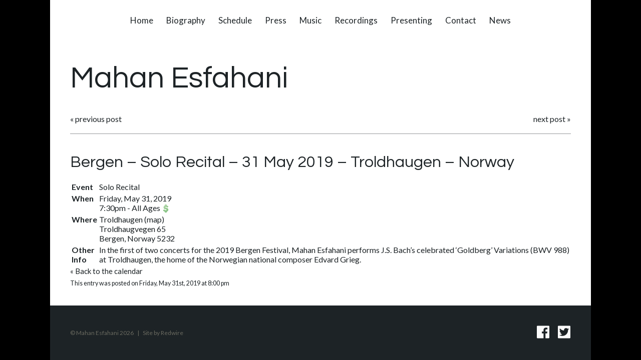

--- FILE ---
content_type: text/html; charset=UTF-8
request_url: https://www.mahanesfahani.com/schedule/bergen-solo-recital-31-may-2019-troldhaugen-norway/
body_size: 8403
content:
<!doctype html>
<html>
    <head>
        <title>Bergen – Solo Recital – 31 May 2019 – Troldhaugen – Norway | Mahan Esfahani Mahan Esfahani</title>
        <meta name="google-site-verification" content="bF2GIZTtTyRbpNuDGi4h351eLPPxUXnajy77i9dddB4" />
        <meta http-equiv="Content-Type" content="text/html; charset=UTF-8" />
        <link href="https://fonts.googleapis.com/css?family=Lato:400,700|Questrial" rel="stylesheet">
        <meta name="viewport" content="width=device-width, initial-scale=1, maximum-scale=1.0, user-scalable=0">
        
		<!-- All in One SEO 4.9.1 - aioseo.com -->
	<meta name="robots" content="max-image-preview:large" />
	<meta name="author" content="mahan"/>
	<link rel="canonical" href="https://www.mahanesfahani.com/schedule/bergen-solo-recital-31-may-2019-troldhaugen-norway/" />
	<meta name="generator" content="All in One SEO (AIOSEO) 4.9.1" />
		<script type="application/ld+json" class="aioseo-schema">
			{"@context":"https:\/\/schema.org","@graph":[{"@type":"Article","@id":"https:\/\/www.mahanesfahani.com\/schedule\/bergen-solo-recital-31-may-2019-troldhaugen-norway\/#article","name":"Bergen \u2013 Solo Recital \u2013 31 May 2019 \u2013 Troldhaugen \u2013 Norway | Mahan Esfahani","headline":"Bergen &#8211; Solo Recital  &#8211; 31 May 2019 &#8211; Troldhaugen &#8211; Norway","author":{"@id":"https:\/\/www.mahanesfahani.com\/author\/mahan1\/#author"},"publisher":{"@id":"https:\/\/www.mahanesfahani.com\/#organization"},"datePublished":"2019-05-31T20:00:00+00:00","dateModified":"2019-05-29T05:41:28+00:00","inLanguage":"en-US","mainEntityOfPage":{"@id":"https:\/\/www.mahanesfahani.com\/schedule\/bergen-solo-recital-31-may-2019-troldhaugen-norway\/#webpage"},"isPartOf":{"@id":"https:\/\/www.mahanesfahani.com\/schedule\/bergen-solo-recital-31-may-2019-troldhaugen-norway\/#webpage"},"articleSection":"Schedule"},{"@type":"BreadcrumbList","@id":"https:\/\/www.mahanesfahani.com\/schedule\/bergen-solo-recital-31-may-2019-troldhaugen-norway\/#breadcrumblist","itemListElement":[{"@type":"ListItem","@id":"https:\/\/www.mahanesfahani.com#listItem","position":1,"name":"Home","item":"https:\/\/www.mahanesfahani.com","nextItem":{"@type":"ListItem","@id":"https:\/\/www.mahanesfahani.com\/category\/schedule\/#listItem","name":"Schedule"}},{"@type":"ListItem","@id":"https:\/\/www.mahanesfahani.com\/category\/schedule\/#listItem","position":2,"name":"Schedule","item":"https:\/\/www.mahanesfahani.com\/category\/schedule\/","nextItem":{"@type":"ListItem","@id":"https:\/\/www.mahanesfahani.com\/schedule\/bergen-solo-recital-31-may-2019-troldhaugen-norway\/#listItem","name":"Bergen &#8211; Solo Recital  &#8211; 31 May 2019 &#8211; Troldhaugen &#8211; Norway"},"previousItem":{"@type":"ListItem","@id":"https:\/\/www.mahanesfahani.com#listItem","name":"Home"}},{"@type":"ListItem","@id":"https:\/\/www.mahanesfahani.com\/schedule\/bergen-solo-recital-31-may-2019-troldhaugen-norway\/#listItem","position":3,"name":"Bergen &#8211; Solo Recital  &#8211; 31 May 2019 &#8211; Troldhaugen &#8211; Norway","previousItem":{"@type":"ListItem","@id":"https:\/\/www.mahanesfahani.com\/category\/schedule\/#listItem","name":"Schedule"}}]},{"@type":"Organization","@id":"https:\/\/www.mahanesfahani.com\/#organization","name":"Mahan Esfahani","description":"Mahan Esfahani","url":"https:\/\/www.mahanesfahani.com\/"},{"@type":"Person","@id":"https:\/\/www.mahanesfahani.com\/author\/mahan1\/#author","url":"https:\/\/www.mahanesfahani.com\/author\/mahan1\/","name":"mahan","image":{"@type":"ImageObject","@id":"https:\/\/www.mahanesfahani.com\/schedule\/bergen-solo-recital-31-may-2019-troldhaugen-norway\/#authorImage","url":"https:\/\/secure.gravatar.com\/avatar\/2b092f6a0ede0f15a0a9d8b712da77c8d65f3fcea399278a89c1c19bd7592cdb?s=96&d=blank&r=g","width":96,"height":96,"caption":"mahan"}},{"@type":"WebPage","@id":"https:\/\/www.mahanesfahani.com\/schedule\/bergen-solo-recital-31-may-2019-troldhaugen-norway\/#webpage","url":"https:\/\/www.mahanesfahani.com\/schedule\/bergen-solo-recital-31-may-2019-troldhaugen-norway\/","name":"Bergen \u2013 Solo Recital \u2013 31 May 2019 \u2013 Troldhaugen \u2013 Norway | Mahan Esfahani","inLanguage":"en-US","isPartOf":{"@id":"https:\/\/www.mahanesfahani.com\/#website"},"breadcrumb":{"@id":"https:\/\/www.mahanesfahani.com\/schedule\/bergen-solo-recital-31-may-2019-troldhaugen-norway\/#breadcrumblist"},"author":{"@id":"https:\/\/www.mahanesfahani.com\/author\/mahan1\/#author"},"creator":{"@id":"https:\/\/www.mahanesfahani.com\/author\/mahan1\/#author"},"datePublished":"2019-05-31T20:00:00+00:00","dateModified":"2019-05-29T05:41:28+00:00"},{"@type":"WebSite","@id":"https:\/\/www.mahanesfahani.com\/#website","url":"https:\/\/www.mahanesfahani.com\/","name":"Mahan Esfahani","description":"Mahan Esfahani","inLanguage":"en-US","publisher":{"@id":"https:\/\/www.mahanesfahani.com\/#organization"}}]}
		</script>
		<!-- All in One SEO -->

<link rel="alternate" type="application/rss+xml" title="Mahan Esfahani &raquo; Feed" href="https://www.mahanesfahani.com/feed/" />
<link rel="alternate" type="application/rss+xml" title="Mahan Esfahani &raquo; Comments Feed" href="https://www.mahanesfahani.com/comments/feed/" />
<link rel="alternate" title="oEmbed (JSON)" type="application/json+oembed" href="https://www.mahanesfahani.com/wp-json/oembed/1.0/embed?url=https%3A%2F%2Fwww.mahanesfahani.com%2Fschedule%2Fbergen-solo-recital-31-may-2019-troldhaugen-norway%2F" />
<link rel="alternate" title="oEmbed (XML)" type="text/xml+oembed" href="https://www.mahanesfahani.com/wp-json/oembed/1.0/embed?url=https%3A%2F%2Fwww.mahanesfahani.com%2Fschedule%2Fbergen-solo-recital-31-may-2019-troldhaugen-norway%2F&#038;format=xml" />
<style id='wp-img-auto-sizes-contain-inline-css' type='text/css'>
img:is([sizes=auto i],[sizes^="auto," i]){contain-intrinsic-size:3000px 1500px}
/*# sourceURL=wp-img-auto-sizes-contain-inline-css */
</style>
<style id='wp-emoji-styles-inline-css' type='text/css'>

	img.wp-smiley, img.emoji {
		display: inline !important;
		border: none !important;
		box-shadow: none !important;
		height: 1em !important;
		width: 1em !important;
		margin: 0 0.07em !important;
		vertical-align: -0.1em !important;
		background: none !important;
		padding: 0 !important;
	}
/*# sourceURL=wp-emoji-styles-inline-css */
</style>
<style id='wp-block-library-inline-css' type='text/css'>
:root{--wp-block-synced-color:#7a00df;--wp-block-synced-color--rgb:122,0,223;--wp-bound-block-color:var(--wp-block-synced-color);--wp-editor-canvas-background:#ddd;--wp-admin-theme-color:#007cba;--wp-admin-theme-color--rgb:0,124,186;--wp-admin-theme-color-darker-10:#006ba1;--wp-admin-theme-color-darker-10--rgb:0,107,160.5;--wp-admin-theme-color-darker-20:#005a87;--wp-admin-theme-color-darker-20--rgb:0,90,135;--wp-admin-border-width-focus:2px}@media (min-resolution:192dpi){:root{--wp-admin-border-width-focus:1.5px}}.wp-element-button{cursor:pointer}:root .has-very-light-gray-background-color{background-color:#eee}:root .has-very-dark-gray-background-color{background-color:#313131}:root .has-very-light-gray-color{color:#eee}:root .has-very-dark-gray-color{color:#313131}:root .has-vivid-green-cyan-to-vivid-cyan-blue-gradient-background{background:linear-gradient(135deg,#00d084,#0693e3)}:root .has-purple-crush-gradient-background{background:linear-gradient(135deg,#34e2e4,#4721fb 50%,#ab1dfe)}:root .has-hazy-dawn-gradient-background{background:linear-gradient(135deg,#faaca8,#dad0ec)}:root .has-subdued-olive-gradient-background{background:linear-gradient(135deg,#fafae1,#67a671)}:root .has-atomic-cream-gradient-background{background:linear-gradient(135deg,#fdd79a,#004a59)}:root .has-nightshade-gradient-background{background:linear-gradient(135deg,#330968,#31cdcf)}:root .has-midnight-gradient-background{background:linear-gradient(135deg,#020381,#2874fc)}:root{--wp--preset--font-size--normal:16px;--wp--preset--font-size--huge:42px}.has-regular-font-size{font-size:1em}.has-larger-font-size{font-size:2.625em}.has-normal-font-size{font-size:var(--wp--preset--font-size--normal)}.has-huge-font-size{font-size:var(--wp--preset--font-size--huge)}.has-text-align-center{text-align:center}.has-text-align-left{text-align:left}.has-text-align-right{text-align:right}.has-fit-text{white-space:nowrap!important}#end-resizable-editor-section{display:none}.aligncenter{clear:both}.items-justified-left{justify-content:flex-start}.items-justified-center{justify-content:center}.items-justified-right{justify-content:flex-end}.items-justified-space-between{justify-content:space-between}.screen-reader-text{border:0;clip-path:inset(50%);height:1px;margin:-1px;overflow:hidden;padding:0;position:absolute;width:1px;word-wrap:normal!important}.screen-reader-text:focus{background-color:#ddd;clip-path:none;color:#444;display:block;font-size:1em;height:auto;left:5px;line-height:normal;padding:15px 23px 14px;text-decoration:none;top:5px;width:auto;z-index:100000}html :where(.has-border-color){border-style:solid}html :where([style*=border-top-color]){border-top-style:solid}html :where([style*=border-right-color]){border-right-style:solid}html :where([style*=border-bottom-color]){border-bottom-style:solid}html :where([style*=border-left-color]){border-left-style:solid}html :where([style*=border-width]){border-style:solid}html :where([style*=border-top-width]){border-top-style:solid}html :where([style*=border-right-width]){border-right-style:solid}html :where([style*=border-bottom-width]){border-bottom-style:solid}html :where([style*=border-left-width]){border-left-style:solid}html :where(img[class*=wp-image-]){height:auto;max-width:100%}:where(figure){margin:0 0 1em}html :where(.is-position-sticky){--wp-admin--admin-bar--position-offset:var(--wp-admin--admin-bar--height,0px)}@media screen and (max-width:600px){html :where(.is-position-sticky){--wp-admin--admin-bar--position-offset:0px}}

/*# sourceURL=wp-block-library-inline-css */
</style><style id='global-styles-inline-css' type='text/css'>
:root{--wp--preset--aspect-ratio--square: 1;--wp--preset--aspect-ratio--4-3: 4/3;--wp--preset--aspect-ratio--3-4: 3/4;--wp--preset--aspect-ratio--3-2: 3/2;--wp--preset--aspect-ratio--2-3: 2/3;--wp--preset--aspect-ratio--16-9: 16/9;--wp--preset--aspect-ratio--9-16: 9/16;--wp--preset--color--black: #000000;--wp--preset--color--cyan-bluish-gray: #abb8c3;--wp--preset--color--white: #ffffff;--wp--preset--color--pale-pink: #f78da7;--wp--preset--color--vivid-red: #cf2e2e;--wp--preset--color--luminous-vivid-orange: #ff6900;--wp--preset--color--luminous-vivid-amber: #fcb900;--wp--preset--color--light-green-cyan: #7bdcb5;--wp--preset--color--vivid-green-cyan: #00d084;--wp--preset--color--pale-cyan-blue: #8ed1fc;--wp--preset--color--vivid-cyan-blue: #0693e3;--wp--preset--color--vivid-purple: #9b51e0;--wp--preset--gradient--vivid-cyan-blue-to-vivid-purple: linear-gradient(135deg,rgb(6,147,227) 0%,rgb(155,81,224) 100%);--wp--preset--gradient--light-green-cyan-to-vivid-green-cyan: linear-gradient(135deg,rgb(122,220,180) 0%,rgb(0,208,130) 100%);--wp--preset--gradient--luminous-vivid-amber-to-luminous-vivid-orange: linear-gradient(135deg,rgb(252,185,0) 0%,rgb(255,105,0) 100%);--wp--preset--gradient--luminous-vivid-orange-to-vivid-red: linear-gradient(135deg,rgb(255,105,0) 0%,rgb(207,46,46) 100%);--wp--preset--gradient--very-light-gray-to-cyan-bluish-gray: linear-gradient(135deg,rgb(238,238,238) 0%,rgb(169,184,195) 100%);--wp--preset--gradient--cool-to-warm-spectrum: linear-gradient(135deg,rgb(74,234,220) 0%,rgb(151,120,209) 20%,rgb(207,42,186) 40%,rgb(238,44,130) 60%,rgb(251,105,98) 80%,rgb(254,248,76) 100%);--wp--preset--gradient--blush-light-purple: linear-gradient(135deg,rgb(255,206,236) 0%,rgb(152,150,240) 100%);--wp--preset--gradient--blush-bordeaux: linear-gradient(135deg,rgb(254,205,165) 0%,rgb(254,45,45) 50%,rgb(107,0,62) 100%);--wp--preset--gradient--luminous-dusk: linear-gradient(135deg,rgb(255,203,112) 0%,rgb(199,81,192) 50%,rgb(65,88,208) 100%);--wp--preset--gradient--pale-ocean: linear-gradient(135deg,rgb(255,245,203) 0%,rgb(182,227,212) 50%,rgb(51,167,181) 100%);--wp--preset--gradient--electric-grass: linear-gradient(135deg,rgb(202,248,128) 0%,rgb(113,206,126) 100%);--wp--preset--gradient--midnight: linear-gradient(135deg,rgb(2,3,129) 0%,rgb(40,116,252) 100%);--wp--preset--font-size--small: 13px;--wp--preset--font-size--medium: 20px;--wp--preset--font-size--large: 36px;--wp--preset--font-size--x-large: 42px;--wp--preset--spacing--20: 0.44rem;--wp--preset--spacing--30: 0.67rem;--wp--preset--spacing--40: 1rem;--wp--preset--spacing--50: 1.5rem;--wp--preset--spacing--60: 2.25rem;--wp--preset--spacing--70: 3.38rem;--wp--preset--spacing--80: 5.06rem;--wp--preset--shadow--natural: 6px 6px 9px rgba(0, 0, 0, 0.2);--wp--preset--shadow--deep: 12px 12px 50px rgba(0, 0, 0, 0.4);--wp--preset--shadow--sharp: 6px 6px 0px rgba(0, 0, 0, 0.2);--wp--preset--shadow--outlined: 6px 6px 0px -3px rgb(255, 255, 255), 6px 6px rgb(0, 0, 0);--wp--preset--shadow--crisp: 6px 6px 0px rgb(0, 0, 0);}:where(.is-layout-flex){gap: 0.5em;}:where(.is-layout-grid){gap: 0.5em;}body .is-layout-flex{display: flex;}.is-layout-flex{flex-wrap: wrap;align-items: center;}.is-layout-flex > :is(*, div){margin: 0;}body .is-layout-grid{display: grid;}.is-layout-grid > :is(*, div){margin: 0;}:where(.wp-block-columns.is-layout-flex){gap: 2em;}:where(.wp-block-columns.is-layout-grid){gap: 2em;}:where(.wp-block-post-template.is-layout-flex){gap: 1.25em;}:where(.wp-block-post-template.is-layout-grid){gap: 1.25em;}.has-black-color{color: var(--wp--preset--color--black) !important;}.has-cyan-bluish-gray-color{color: var(--wp--preset--color--cyan-bluish-gray) !important;}.has-white-color{color: var(--wp--preset--color--white) !important;}.has-pale-pink-color{color: var(--wp--preset--color--pale-pink) !important;}.has-vivid-red-color{color: var(--wp--preset--color--vivid-red) !important;}.has-luminous-vivid-orange-color{color: var(--wp--preset--color--luminous-vivid-orange) !important;}.has-luminous-vivid-amber-color{color: var(--wp--preset--color--luminous-vivid-amber) !important;}.has-light-green-cyan-color{color: var(--wp--preset--color--light-green-cyan) !important;}.has-vivid-green-cyan-color{color: var(--wp--preset--color--vivid-green-cyan) !important;}.has-pale-cyan-blue-color{color: var(--wp--preset--color--pale-cyan-blue) !important;}.has-vivid-cyan-blue-color{color: var(--wp--preset--color--vivid-cyan-blue) !important;}.has-vivid-purple-color{color: var(--wp--preset--color--vivid-purple) !important;}.has-black-background-color{background-color: var(--wp--preset--color--black) !important;}.has-cyan-bluish-gray-background-color{background-color: var(--wp--preset--color--cyan-bluish-gray) !important;}.has-white-background-color{background-color: var(--wp--preset--color--white) !important;}.has-pale-pink-background-color{background-color: var(--wp--preset--color--pale-pink) !important;}.has-vivid-red-background-color{background-color: var(--wp--preset--color--vivid-red) !important;}.has-luminous-vivid-orange-background-color{background-color: var(--wp--preset--color--luminous-vivid-orange) !important;}.has-luminous-vivid-amber-background-color{background-color: var(--wp--preset--color--luminous-vivid-amber) !important;}.has-light-green-cyan-background-color{background-color: var(--wp--preset--color--light-green-cyan) !important;}.has-vivid-green-cyan-background-color{background-color: var(--wp--preset--color--vivid-green-cyan) !important;}.has-pale-cyan-blue-background-color{background-color: var(--wp--preset--color--pale-cyan-blue) !important;}.has-vivid-cyan-blue-background-color{background-color: var(--wp--preset--color--vivid-cyan-blue) !important;}.has-vivid-purple-background-color{background-color: var(--wp--preset--color--vivid-purple) !important;}.has-black-border-color{border-color: var(--wp--preset--color--black) !important;}.has-cyan-bluish-gray-border-color{border-color: var(--wp--preset--color--cyan-bluish-gray) !important;}.has-white-border-color{border-color: var(--wp--preset--color--white) !important;}.has-pale-pink-border-color{border-color: var(--wp--preset--color--pale-pink) !important;}.has-vivid-red-border-color{border-color: var(--wp--preset--color--vivid-red) !important;}.has-luminous-vivid-orange-border-color{border-color: var(--wp--preset--color--luminous-vivid-orange) !important;}.has-luminous-vivid-amber-border-color{border-color: var(--wp--preset--color--luminous-vivid-amber) !important;}.has-light-green-cyan-border-color{border-color: var(--wp--preset--color--light-green-cyan) !important;}.has-vivid-green-cyan-border-color{border-color: var(--wp--preset--color--vivid-green-cyan) !important;}.has-pale-cyan-blue-border-color{border-color: var(--wp--preset--color--pale-cyan-blue) !important;}.has-vivid-cyan-blue-border-color{border-color: var(--wp--preset--color--vivid-cyan-blue) !important;}.has-vivid-purple-border-color{border-color: var(--wp--preset--color--vivid-purple) !important;}.has-vivid-cyan-blue-to-vivid-purple-gradient-background{background: var(--wp--preset--gradient--vivid-cyan-blue-to-vivid-purple) !important;}.has-light-green-cyan-to-vivid-green-cyan-gradient-background{background: var(--wp--preset--gradient--light-green-cyan-to-vivid-green-cyan) !important;}.has-luminous-vivid-amber-to-luminous-vivid-orange-gradient-background{background: var(--wp--preset--gradient--luminous-vivid-amber-to-luminous-vivid-orange) !important;}.has-luminous-vivid-orange-to-vivid-red-gradient-background{background: var(--wp--preset--gradient--luminous-vivid-orange-to-vivid-red) !important;}.has-very-light-gray-to-cyan-bluish-gray-gradient-background{background: var(--wp--preset--gradient--very-light-gray-to-cyan-bluish-gray) !important;}.has-cool-to-warm-spectrum-gradient-background{background: var(--wp--preset--gradient--cool-to-warm-spectrum) !important;}.has-blush-light-purple-gradient-background{background: var(--wp--preset--gradient--blush-light-purple) !important;}.has-blush-bordeaux-gradient-background{background: var(--wp--preset--gradient--blush-bordeaux) !important;}.has-luminous-dusk-gradient-background{background: var(--wp--preset--gradient--luminous-dusk) !important;}.has-pale-ocean-gradient-background{background: var(--wp--preset--gradient--pale-ocean) !important;}.has-electric-grass-gradient-background{background: var(--wp--preset--gradient--electric-grass) !important;}.has-midnight-gradient-background{background: var(--wp--preset--gradient--midnight) !important;}.has-small-font-size{font-size: var(--wp--preset--font-size--small) !important;}.has-medium-font-size{font-size: var(--wp--preset--font-size--medium) !important;}.has-large-font-size{font-size: var(--wp--preset--font-size--large) !important;}.has-x-large-font-size{font-size: var(--wp--preset--font-size--x-large) !important;}
/*# sourceURL=global-styles-inline-css */
</style>

<style id='classic-theme-styles-inline-css' type='text/css'>
/*! This file is auto-generated */
.wp-block-button__link{color:#fff;background-color:#32373c;border-radius:9999px;box-shadow:none;text-decoration:none;padding:calc(.667em + 2px) calc(1.333em + 2px);font-size:1.125em}.wp-block-file__button{background:#32373c;color:#fff;text-decoration:none}
/*# sourceURL=/wp-includes/css/classic-themes.min.css */
</style>
<link rel='stylesheet' id='style-css' href='https://www.mahanesfahani.com/content/themes/mahan-2017/style.css' type='text/css' media='all' />
<script type="text/javascript" src="https://www.mahanesfahani.com/content/plugins/enable-jquery-migrate-helper/js/jquery/jquery-1.12.4-wp.js" id="jquery-core-js"></script>
<script type="text/javascript" src="https://www.mahanesfahani.com/content/plugins/enable-jquery-migrate-helper/js/jquery-migrate/jquery-migrate-1.4.1-wp.js" id="jquery-migrate-js"></script>
<link rel="https://api.w.org/" href="https://www.mahanesfahani.com/wp-json/" /><link rel="alternate" title="JSON" type="application/json" href="https://www.mahanesfahani.com/wp-json/wp/v2/posts/2005" /><link rel="EditURI" type="application/rsd+xml" title="RSD" href="https://www.mahanesfahani.com/wp/xmlrpc.php?rsd" />
<meta name="generator" content="WordPress 6.9" />
<link rel='shortlink' href='https://www.mahanesfahani.com/?p=2005' />
					<link type="text/css" rel="stylesheet" href="https://www.mahanesfahani.com/content/plugins/gigs-calendar/templates/basic/style.css" />
				
        <script type="text/javascript">
            var jQueryMigrateHelperHasSentDowngrade = false;

			window.onerror = function( msg, url, line, col, error ) {
				// Break out early, do not processing if a downgrade reqeust was already sent.
				if ( jQueryMigrateHelperHasSentDowngrade ) {
					return true;
                }

				var xhr = new XMLHttpRequest();
				var nonce = 'c1b3615857';
				var jQueryFunctions = [
					'andSelf',
					'browser',
					'live',
					'boxModel',
					'support.boxModel',
					'size',
					'swap',
					'clean',
					'sub',
                ];
				var match_pattern = /\)\.(.+?) is not a function/;
                var erroredFunction = msg.match( match_pattern );

                // If there was no matching functions, do not try to downgrade.
                if ( null === erroredFunction || typeof erroredFunction !== 'object' || typeof erroredFunction[1] === "undefined" || -1 === jQueryFunctions.indexOf( erroredFunction[1] ) ) {
                    return true;
                }

                // Set that we've now attempted a downgrade request.
                jQueryMigrateHelperHasSentDowngrade = true;

				xhr.open( 'POST', 'https://www.mahanesfahani.com/wp/wp-admin/admin-ajax.php' );
				xhr.setRequestHeader( 'Content-Type', 'application/x-www-form-urlencoded' );
				xhr.onload = function () {
					var response,
                        reload = false;

					if ( 200 === xhr.status ) {
                        try {
                        	response = JSON.parse( xhr.response );

                        	reload = response.data.reload;
                        } catch ( e ) {
                        	reload = false;
                        }
                    }

					// Automatically reload the page if a deprecation caused an automatic downgrade, ensure visitors get the best possible experience.
					if ( reload ) {
						location.reload();
                    }
				};

				xhr.send( encodeURI( 'action=jquery-migrate-downgrade-version&_wpnonce=' + nonce ) );

				// Suppress error alerts in older browsers
				return true;
			}
        </script>

		    </head>
    <body class="wp-singular post-template-default single single-post postid-2005 single-format-standard wp-theme-mahan-2017 post-bergen-solo-recital-31-may-2019-troldhaugen-norway">
        <div id="wrapper">
            <header class="site-header">
                <nav class="menu-site-container"><ul id="menu-site" class="menu"><li id="menu-item-1509" class="menu-item menu-item-type-post_type menu-item-object-page menu-item-home menu-item-1509"><a href="https://www.mahanesfahani.com/">Home</a></li>
<li id="menu-item-1511" class="menu-item menu-item-type-post_type menu-item-object-page menu-item-1511"><a href="https://www.mahanesfahani.com/biography/">Biography</a></li>
<li id="menu-item-1514" class="menu-item menu-item-type-post_type menu-item-object-page menu-item-1514"><a href="https://www.mahanesfahani.com/schedule/">Schedule</a></li>
<li id="menu-item-1513" class="menu-item menu-item-type-post_type menu-item-object-page menu-item-1513"><a href="https://www.mahanesfahani.com/press/">Press</a></li>
<li id="menu-item-1613" class="menu-item menu-item-type-post_type menu-item-object-page menu-item-1613"><a href="https://www.mahanesfahani.com/music/">Music</a></li>
<li id="menu-item-1521" class="menu-item menu-item-type-post_type_archive menu-item-object-recordings menu-item-1521"><a href="https://www.mahanesfahani.com/recordings/">Recordings</a></li>
<li id="menu-item-1512" class="menu-item menu-item-type-post_type menu-item-object-page menu-item-1512"><a href="https://www.mahanesfahani.com/presenting/">Presenting</a></li>
<li id="menu-item-1516" class="menu-item menu-item-type-post_type menu-item-object-page menu-item-1516"><a href="https://www.mahanesfahani.com/contact/">Contact</a></li>
<li id="menu-item-1517" class="menu-item menu-item-type-custom menu-item-object-custom menu-item-1517"><a href="http://www.mahanesfahani.com/category/news">News</a></li>
</ul></nav>
                <button id="mobile-menu" type="button">
                    <span></span>
                    <span></span>
                    <span></span>
                </button>

                                    <div class="heading-title"><a href="https://www.mahanesfahani.com">Mahan Esfahani</a></div>
                    
            </header>

<main class="page ">
        
    <div class="page-content">

    

                        <div class="navigation single clearfix">
                    <div class="alignleft">&laquo; <a href="https://www.mahanesfahani.com/schedule/wuhan-recital-with-jennifer-pike-violin-26-may-2019-qintai-concert-hall-peoples-republic-of-china/" rel="prev">previous post</a></div>
                    <div class="alignright"><a href="https://www.mahanesfahani.com/schedule/bergen-recital-with-michala-petri-1-june-2019-bergen-international-festival-norway/" rel="next">next post</a> &raquo;</div>
            </div>
            
            <div class="post-2005 post type-post status-publish format-standard hentry category-schedule" id="post-2005">
                    <h1>Bergen &#8211; Solo Recital  &#8211; 31 May 2019 &#8211; Troldhaugen &#8211; Norway</h1>

                    <div class="entry">
                            <div></div><div class="gig-post gig y2019 m05 archive" id="gig-527">
	<table>
		<tbody>
							<tr class="eventName">
					<td class="bold" valign="top">Event</td>
					<td><div class="eventName">Solo Recital </div></td>
				</tr>
						<tr class="when">
				<td class="bold" valign="top">When</td>
				<td>
					<div class="date">Friday, May 31, 2019</div>
											<div class="performance">
							<span class="time">7:30pm</span>
														<span class="separator ages">-</span>
							<span class="ages">All Ages</span>
															<a href="https://www.fib.no/en/programme/the-goldberg-variations/"><img decoding="async" class="buy" src="https://www.mahanesfahani.com/content/plugins/gigs-calendar/images/money_dollar.png" alt="Buy Tickets" title="Buy Tickets" /></a>
													</div>
									</td>
			</tr>
			<tr class="where">
				<td class="bold" valign="top">Where</td>
				<td class="venue">
											<div class="name">
															<a target="_blank" href="http://griegmuseum.no/en">Troldhaugen</a>
														(<a target="_blank" href="http://maps.google.com/?q=Troldhaugvegen+65%2C+Bergen%2C+Norway%2C+5232">map</a>)
						</div>
						<div class="address">Troldhaugvegen 65<br />
Bergen, Norway 5232</div>
															</td>
			</tr>
							<tr class="other"><td class="bold" valign="top">Other Info</td><td><div class="notes">In the first of two concerts for the 2019 Bergen Festival, Mahan Esfahani performs J.S. Bach’s celebrated ‘Goldberg’ Variations (BWV 988) at Troldhaugen, the home of the Norwegian national composer Edvard Grieg. </div></td></tr>
					</tbody>
	</table>
			<p>&laquo; <a href="https://www.mahanesfahani.com/schedule/">Back to the calendar</a></p>
	</div>

                                                        
                            <p class="postmetadata alt">
                                    <small>
                                            This entry was posted
                                                                                        on Friday, May 31st, 2019 at 8:00 pm
                                            <!--

                                                                                                Both comments and pings are currently closed.

                                            
                                            -->

                                    </small>
                            </p>

                    </div>
            </div>

    
    </div>
</main>


            <footer class="site-footer">
                <div class="inner-container">
                    <div class="copyright">
                        <a href="/disclaimer/">© Mahan Esfahani 2026</a> <span>|</span> Site by <a href="http://www.redwiredesign.com" onclick="return !window.open(this.href);" onkeypress="return !window.open(this.href);">Redwire</a>
                    </div>
                    <div class="social-media">
                        <a class="facebook-logo" href="https://www.facebook.com/mahan.esfahani">
                            <img class="social-link" src="https://www.mahanesfahani.com/content/themes/mahan-2017/images/facebook.png"/>
                        </a>
                        <a class="twitter-logo" href="https://twitter.com/MahanEsfahani">
                            <img class="social-link" src="https://www.mahanesfahani.com/content/themes/mahan-2017/images/twitter.png"/>
                        </a>
                    </div>
                </div>
            </footer>

        </div>
        <script type="speculationrules">
{"prefetch":[{"source":"document","where":{"and":[{"href_matches":"/*"},{"not":{"href_matches":["/wp/wp-*.php","/wp/wp-admin/*","/content/uploads/*","/content/*","/content/plugins/*","/content/themes/mahan-2017/*","/*\\?(.+)"]}},{"not":{"selector_matches":"a[rel~=\"nofollow\"]"}},{"not":{"selector_matches":".no-prefetch, .no-prefetch a"}}]},"eagerness":"conservative"}]}
</script>
<script type="module"  src="https://www.mahanesfahani.com/content/plugins/all-in-one-seo-pack/dist/Lite/assets/table-of-contents.95d0dfce.js" id="aioseo/js/src/vue/standalone/blocks/table-of-contents/frontend.js-js"></script>
<script type="text/javascript" src="https://www.mahanesfahani.com/content/themes/mahan-2017/js/app.js" id="app-js-js"></script>
<script type="text/javascript" src="https://www.mahanesfahani.com/content/themes/mahan-2017/js/html5shiv.min.js" id="html5-shiv-js"></script>
<script id="wp-emoji-settings" type="application/json">
{"baseUrl":"https://s.w.org/images/core/emoji/17.0.2/72x72/","ext":".png","svgUrl":"https://s.w.org/images/core/emoji/17.0.2/svg/","svgExt":".svg","source":{"concatemoji":"https://www.mahanesfahani.com/wp/wp-includes/js/wp-emoji-release.min.js"}}
</script>
<script type="module">
/* <![CDATA[ */
/*! This file is auto-generated */
const a=JSON.parse(document.getElementById("wp-emoji-settings").textContent),o=(window._wpemojiSettings=a,"wpEmojiSettingsSupports"),s=["flag","emoji"];function i(e){try{var t={supportTests:e,timestamp:(new Date).valueOf()};sessionStorage.setItem(o,JSON.stringify(t))}catch(e){}}function c(e,t,n){e.clearRect(0,0,e.canvas.width,e.canvas.height),e.fillText(t,0,0);t=new Uint32Array(e.getImageData(0,0,e.canvas.width,e.canvas.height).data);e.clearRect(0,0,e.canvas.width,e.canvas.height),e.fillText(n,0,0);const a=new Uint32Array(e.getImageData(0,0,e.canvas.width,e.canvas.height).data);return t.every((e,t)=>e===a[t])}function p(e,t){e.clearRect(0,0,e.canvas.width,e.canvas.height),e.fillText(t,0,0);var n=e.getImageData(16,16,1,1);for(let e=0;e<n.data.length;e++)if(0!==n.data[e])return!1;return!0}function u(e,t,n,a){switch(t){case"flag":return n(e,"\ud83c\udff3\ufe0f\u200d\u26a7\ufe0f","\ud83c\udff3\ufe0f\u200b\u26a7\ufe0f")?!1:!n(e,"\ud83c\udde8\ud83c\uddf6","\ud83c\udde8\u200b\ud83c\uddf6")&&!n(e,"\ud83c\udff4\udb40\udc67\udb40\udc62\udb40\udc65\udb40\udc6e\udb40\udc67\udb40\udc7f","\ud83c\udff4\u200b\udb40\udc67\u200b\udb40\udc62\u200b\udb40\udc65\u200b\udb40\udc6e\u200b\udb40\udc67\u200b\udb40\udc7f");case"emoji":return!a(e,"\ud83e\u1fac8")}return!1}function f(e,t,n,a){let r;const o=(r="undefined"!=typeof WorkerGlobalScope&&self instanceof WorkerGlobalScope?new OffscreenCanvas(300,150):document.createElement("canvas")).getContext("2d",{willReadFrequently:!0}),s=(o.textBaseline="top",o.font="600 32px Arial",{});return e.forEach(e=>{s[e]=t(o,e,n,a)}),s}function r(e){var t=document.createElement("script");t.src=e,t.defer=!0,document.head.appendChild(t)}a.supports={everything:!0,everythingExceptFlag:!0},new Promise(t=>{let n=function(){try{var e=JSON.parse(sessionStorage.getItem(o));if("object"==typeof e&&"number"==typeof e.timestamp&&(new Date).valueOf()<e.timestamp+604800&&"object"==typeof e.supportTests)return e.supportTests}catch(e){}return null}();if(!n){if("undefined"!=typeof Worker&&"undefined"!=typeof OffscreenCanvas&&"undefined"!=typeof URL&&URL.createObjectURL&&"undefined"!=typeof Blob)try{var e="postMessage("+f.toString()+"("+[JSON.stringify(s),u.toString(),c.toString(),p.toString()].join(",")+"));",a=new Blob([e],{type:"text/javascript"});const r=new Worker(URL.createObjectURL(a),{name:"wpTestEmojiSupports"});return void(r.onmessage=e=>{i(n=e.data),r.terminate(),t(n)})}catch(e){}i(n=f(s,u,c,p))}t(n)}).then(e=>{for(const n in e)a.supports[n]=e[n],a.supports.everything=a.supports.everything&&a.supports[n],"flag"!==n&&(a.supports.everythingExceptFlag=a.supports.everythingExceptFlag&&a.supports[n]);var t;a.supports.everythingExceptFlag=a.supports.everythingExceptFlag&&!a.supports.flag,a.supports.everything||((t=a.source||{}).concatemoji?r(t.concatemoji):t.wpemoji&&t.twemoji&&(r(t.twemoji),r(t.wpemoji)))});
//# sourceURL=https://www.mahanesfahani.com/wp/wp-includes/js/wp-emoji-loader.min.js
/* ]]> */
</script>
    </body>
    
</html>


--- FILE ---
content_type: text/css
request_url: https://www.mahanesfahani.com/content/themes/mahan-2017/style.css
body_size: 24020
content:
/*   
Theme Name: Mahan 2017
Theme URI: www.redwiredesign.com
Description: Mahan Esfahani
Author: Gareth moss
Author URI: www.redwiredesign.com
Template: 
Version: 1
.
General comments/License Statement if any.
.
*/
/* SASS MIXINS */
/**********************************
MEDIA QUERIES
use @include screen(mobile); 
**********************************/
/**********************************
BOX SIZING -- BORDER-BOX 
use @include box-sizing(border-box); 
**********************************/
/**********************************
BORDER RADIUS
use @include border-radius(5px);
**********************************/
/**********************************
BACKGROUND SIZE
use @include size(cover);
**********************************/
/**********************************
OPACITY
use @include opacity(0.5);
**********************************/
/**********************************
TRANSITION
use @include transition(opacity .30s ease-in-out);
**********************************/
/**********************************
TRANSITION DELAY
use @include transition-delay(2s);
**********************************/
/**********************************
TRANSFORM
use @include transform(opacity .30s ease-in-out);
**********************************/
/**********************************
ANIMATION
use @include animation(heightAuto 0.22s 3s forwards);
**********************************/
/**********************************
BOX SHADOW
use @include box-shadow(1px 0px 17px -3px rgba(0,0,0,0.18));
**********************************/
/**********************************
PLACEHOLDER
use @include placeholder(content);
**********************************/
/**********************************
USER SELECT 
use @include user-select(none)
**********************************/
/**********************************
APPEARANCE
use @include appearance(none)
**********************************/
body {
  padding: 0;
  margin: 0;
  background-color: #000;
  font-family: 'Lato', sans-serif;
  font-weight: 400px;
  width: 100%;
  text-align: center;
  color: #686667;
  height: 100%;
  color: #1d2326; }
  body.home header.site-header {
    position: absolute;
    z-index: 1;
    width: 100%;
    top: 0;
    left: 0;
    right: 0; }
    body.home header.site-header .menu-site-container {
      /* Permalink - use to edit and share this gradient: http://colorzilla.com/gradient-editor/#f5f5f5+0,f8f8f8+100&1+0,0.87+19,0.73+32,0.34+63,0.19+77,0.06+90,0+100 */
      background: -moz-linear-gradient(top, whitesmoke 0%, rgba(246, 246, 246, 0.87) 19%, rgba(246, 246, 246, 0.73) 32%, rgba(247, 247, 247, 0.34) 63%, rgba(247, 247, 247, 0.19) 77%, rgba(248, 248, 248, 0.06) 90%, rgba(248, 248, 248, 0) 100%);
      /* FF3.6-15 */
      background: -webkit-linear-gradient(top, whitesmoke 0%, rgba(246, 246, 246, 0.87) 19%, rgba(246, 246, 246, 0.73) 32%, rgba(247, 247, 247, 0.34) 63%, rgba(247, 247, 247, 0.19) 77%, rgba(248, 248, 248, 0.06) 90%, rgba(248, 248, 248, 0) 100%);
      /* Chrome10-25,Safari5.1-6 */
      background: linear-gradient(to bottom, whitesmoke 0%, rgba(246, 246, 246, 0.87) 19%, rgba(246, 246, 246, 0.73) 32%, rgba(247, 247, 247, 0.34) 63%, rgba(247, 247, 247, 0.19) 77%, rgba(248, 248, 248, 0.06) 90%, rgba(248, 248, 248, 0) 100%);
      /* W3C, IE10+, FF16+, Chrome26+, Opera12+, Safari7+ */
      filter: progid:DXImageTransform.Microsoft.gradient( startColorstr='#f5f5f5', endColorstr='#00f8f8f8',GradientType=0 );
      /* IE6-9 */ }
      @media only screen and (max-width: 820px) {
        body.home header.site-header .menu-site-container {
          height: 120px;
          background: #fff; } }
      @media only screen and (max-width: 500px) {
        body.home header.site-header .menu-site-container {
          height: 60px; } }
  body.mobile-active .site-header {
    background-color: #EDEDE1; }
    body.mobile-active .site-header .menu-site-container {
      position: absolute;
      left: 0;
      right: 0; }
      @media only screen and (max-width: 820px) {
        body.mobile-active .site-header .menu-site-container {
          top: 120px; } }
      @media only screen and (max-width: 500px) {
        body.mobile-active .site-header .menu-site-container {
          top: 60px; } }
      body.mobile-active .site-header .menu-site-container #menu-site {
        margin-top: 0;
        padding: 40px 0;
        background-color: #EDEDE1;
        padding-left: 40px;
        -webkit-box-sizing: border-box;
        -moz-box-sizing: border-box;
        -ms-box-sizing: border-box;
        box-sizing: border-box; }
        @media only screen and (max-width: 820px) {
          body.mobile-active .site-header .menu-site-container #menu-site {
            padding-left: 40px; } }
        @media only screen and (max-width: 500px) {
          body.mobile-active .site-header .menu-site-container #menu-site {
            padding-left: 20px; } }
        body.mobile-active .site-header .menu-site-container #menu-site li {
          display: block;
          text-align: left;
          margin-bottom: 25px; }
          body.mobile-active .site-header .menu-site-container #menu-site li.current-menu-item a, body.mobile-active .site-header .menu-site-container #menu-site li.current_page_item a {
            border-bottom: 2px solid #bfb8a8;
            font-weight: 400; }
          body.mobile-active .site-header .menu-site-container #menu-site li a {
            font-size: 20px; }
            body.mobile-active .site-header .menu-site-container #menu-site li a:hover {
              font-weight: 400;
              border-bottom: 2px solid #bfb8a8; }
    body.mobile-active .site-header #mobile-menu span:first-child {
      webkit-transform: rotate(45deg);
      -ms-transform: rotate(45deg);
      -moz-transform: rotate(45deg);
      -o-transform: rotate(45deg);
      transform: rotate(45deg);
      top: 8px; }
    body.mobile-active .site-header #mobile-menu span:nth-child(2) {
      display: none; }
    body.mobile-active .site-header #mobile-menu span:last-child {
      webkit-transform: rotate(-45deg);
      -ms-transform: rotate(-45deg);
      -moz-transform: rotate(-45deg);
      -o-transform: rotate(-45deg);
      transform: rotate(-45deg);
      bottom: 8px; }
  body.mobile-active main.page {
    /*
            .heading-title{
                top: -46px;

                @include screen(tablet){
                    margin-left: 40px;
                    padding: 0;
                }

                @include screen(mobile){
                    font-size: 30px;
                    margin-left: 20px;
                    padding: 0;
                }
            }
            */ }
  body.mobile-active main.home-page {
    /*
            .heading-title{
                @include screen(tablet){
                    top: 15px;
                }

                @include screen(mobile){
                    font-size: 30px;
                    margin-left: 20px;
                }
            }
            */ }

html {
  height: 100%; }

p {
  padding: 0;
  margin: 0; }
  p.top {
    text-align: right; }

a:link {
  text-decoration: none;
  color: #1d2326;
  outline: none; }

a:visited {
  text-decoration: none;
  color: #1d2326;
  outline: none; }

a:hover {
  text-decoration: none;
  outline: none; }

a:active {
  text-decoration: none;
  outline: none; }

img {
  border: 0; }
  img#logo {
    margin: 35px 0 10px 30px; }

h1 {
  margin: 0;
  padding: 0; }

h2 {
  margin: 0;
  padding: 0; }

h3 {
  margin: 0;
  padding: 0; }

h4 {
  margin: 0;
  padding: 0; }

textarea {
  font-size: 0.95em; }

object {
  clear: both; }

embed {
  clear: both; }

.larger {
  font-size: 1.2em;
  font-weight: normal; }

hr {
  height: 1px;
  color: #fff;
  border: 0;
  border-top: 1px dotted #ccc;
  margin: 10px 0 20px; }

.clearfix {
  display: inline-block;
  display: block; }
  .clearfix:after {
    content: ".";
    display: block;
    height: 0;
    clear: both;
    visibility: hidden; }

#wrapper {
  width: 100%;
  max-width: 1080px;
  margin: 0 auto;
  padding: 0;
  text-align: left;
  position: relative;
  min-height: calc(100vh - 109px);
  background: #fff; }
  @media only screen and (max-width: 500px) {
    #wrapper {
      min-height: auto; } }

.page {
  /*    position: relative;
        background: #fff;
        height: 1000px;
        background-position: center top;
        background-repeat: no-repeat;
        background-size: cover;
    
        @include screen(mobile){
            height: 650px;
        }*/ }

#home-intro {
  line-height: 1em;
  margin: 20px 0 0 30px;
  width: 380px;
  font-size: 1.3em;
  color: #fff;
  height: 180px; }
  #home-intro p {
    margin-bottom: 10px; }

iframe {
  border: 0; }

.home-page {
  height: 870px;
  padding-top: 130px;
  height: calc(100vh - 109px); }
  @media only screen and (min-width: 501px) {
    .home-page {
      position: relative; } }
  @media only screen and (max-width: 820px) {
    .home-page {
      padding-top: 0; } }
  @media only screen and (max-width: 500px) {
    .home-page {
      height: auto; } }
  .home-page .home-background {
    position: absolute;
    top: 0;
    left: 0;
    width: 100%;
    height: 100%;
    background-size: cover;
    background-position: top center;
    background-repeat: no-repeat; }
    @media only screen and (max-width: 500px) {
      .home-page .home-background {
        position: relative;
        height: 310px; } }
  .home-page #home-content {
    width: 275px;
    -webkit-box-sizing: border-box;
    -moz-box-sizing: border-box;
    -ms-box-sizing: border-box;
    box-sizing: border-box;
    color: #7f7f7f;
    height: 550px;
    background-color: rgba(149, 137, 118, 0.95);
    padding: 40px;
    position: absolute;
    right: 0;
    bottom: 0;
    color: #1d2326;
    font-size: 15px; }
    @media only screen and (max-width: 500px) {
      .home-page #home-content {
        position: relative;
        height: auto;
        padding: 20px;
        width: 100%; } }
    .home-page #home-content p {
      line-height: 20px; }
    .home-page #home-content a {
      display: block; }
    .home-page #home-content .read-more {
      color: #dddcc5; }
    .home-page #home-content h2 {
      color: #fff;
      font-size: 20px;
      font-weight: 400;
      margin-bottom: 20px;
      padding-bottom: 20px;
      border-bottom: 1px solid #fff;
      font-family: 'Questrial', sans-serif; }
    .home-page #home-content h3 {
      padding-bottom: 10px;
      font-weight: 700;
      font-size: 17px;
      font-family: 'Lato', sans-serif;
      margin-top: 20px; }
      .home-page #home-content h3:first-child {
        margin-top: 0; }
      .home-page #home-content h3 a {
        color: #1d2326; }
    .home-page #home-content #home-schedule {
      margin-top: 40px; }

body .heading-title {
  font-size: 60px;
  font-weight: 400;
  text-decoration: none;
  font-family: 'Questrial', sans-serif;
  z-index: 1;
  padding: 0 40px;
  margin-bottom: 40px;
  display: inline-block;
  margin-top: 75px; }
  @media only screen and (max-width: 820px) {
    body .heading-title {
      font-size: 45px;
      position: absolute;
      top: 0;
      bottom: 0;
      margin: 0;
      line-height: 120px; } }
  @media only screen and (max-width: 500px) {
    body .heading-title {
      padding: 0 20px;
      margin-bottom: 0;
      font-size: 30px;
      line-height: 60px; } }

body.page-template-default main.page {
  min-height: calc(100vh - 337px); }
  @media only screen and (max-width: 820px) {
    body.page-template-default main.page {
      min-height: calc(100vh - 229px); } }
  @media only screen and (max-width: 500px) {
    body.page-template-default main.page {
      min-height: calc(100vh - 170px); } }

main.home-page {
  /*
        .heading-title{
            margin-left: 40px;

            @include screen(tablet){
                margin-left: 20px;
            }
        }
        */ }

main.page {
  -webkit-box-sizing: border-box;
  -moz-box-sizing: border-box;
  -ms-box-sizing: border-box;
  box-sizing: border-box;
  position: relative; }
  main.page .heading-title {
    position: relative;
    top: 0;
    left: 0;
    margin-left: 0;
    padding: 0 40px;
    margin-bottom: 40px;
    display: inline-block; }
    @media only screen and (max-width: 820px) {
      main.page .heading-title {
        font-size: 45px;
        margin-bottom: 20px; } }
    @media only screen and (max-width: 500px) {
      main.page .heading-title {
        padding: 0 20px;
        margin-bottom: 0;
        font-size: 30px;
        top: -46px;
        margin-left: 0;
        position: absolute; } }
  main.page .page-banner {
    margin: 0 0 40px 0;
    height: 320px;
    background-size: cover;
    background-repeat: no-repeat; }
    main.page .page-banner.biography {
      background-position: left; }
    @media only screen and (max-width: 500px) {
      main.page .page-banner {
        height: 170px; } }

.page-content {
  color: #1d2326;
  padding-right: 40px;
  padding-left: 40px;
  padding-bottom: 20px; }
  @media only screen and (max-width: 500px) {
    .page-content {
      padding-right: 20px;
      padding-left: 20px; } }
  .page-content h1, .page-content h2, .page-content h3 {
    font-weight: 400;
    font-family: 'Questrial', sans-serif;
    margin-bottom: 20px;
    color: #1d2326; }
  @media only screen and (max-width: 500px) {
    .page-content h1 {
      font-size: 25px; } }
  .page-content p {
    margin-bottom: 20px;
    line-height: 23px;
    font-size: 15px; }
    .page-content p:last-of-type {
      margin-bottom: 0; }
  .page-content .quotes li {
    margin-bottom: 20px; }
    .page-content .quotes li:last-child {
      margin-bottom: 0; }
  .page-content section.recordings article.album {
    border-bottom: 1px solid #96989a;
    margin-bottom: 40px;
    padding-bottom: 40px;
    display: table;
    width: 100%;
    -webkit-box-sizing: border-box;
    -moz-box-sizing: border-box;
    -ms-box-sizing: border-box;
    box-sizing: border-box; }
    .page-content section.recordings article.album > div {
      display: table-cell;
      vertical-align: top; }
      @media only screen and (max-width: 700px) {
        .page-content section.recordings article.album > div {
          display: block; } }
    .page-content section.recordings article.album .sub-title {
      font-family: 'Questrial', sans-serif;
      font-weight: 400;
      color: #6a6a61;
      font-size: 20px;
      margin-bottom: 15px; }
      @media only screen and (max-width: 500px) {
        .page-content section.recordings article.album .sub-title {
          font-size: 17px; } }
    .page-content section.recordings article.album .meta {
      width: 220px;
      padding-right: 20px;
      -webkit-box-sizing: border-box;
      -moz-box-sizing: border-box;
      -ms-box-sizing: border-box;
      box-sizing: border-box; }
      @media only screen and (max-width: 820px) {
        .page-content section.recordings article.album .meta {
          width: 150px; } }
      @media only screen and (max-width: 700px) {
        .page-content section.recordings article.album .meta {
          width: 100%;
          padding-right: 0;
          margin-bottom: 20px; } }
      @media only screen and (max-width: 700px) {
        .page-content section.recordings article.album .meta img {
          width: 138px;
          height: 138px; } }
      @media only screen and (max-width: 700px) {
        .page-content section.recordings article.album .meta .purchase {
          display: inline-block;
          vertical-align: top;
          margin-left: 20px; } }
      .page-content section.recordings article.album .meta .purchase .sub-title {
        margin-top: 20px; }
        @media only screen and (max-width: 700px) {
          .page-content section.recordings article.album .meta .purchase .sub-title {
            margin-top: 0; } }
      .page-content section.recordings article.album .meta .purchase a {
        display: inline-block;
        border-bottom: 1px solid #bfb8a8;
        margin-bottom: 5px; }
    .page-content section.recordings article.album .description h2 {
      font-weight: normal;
      font-size: 30px;
      color: #6a6a61; }
      @media only screen and (max-width: 700px) {
        .page-content section.recordings article.album .description h2 {
          font-size: 20px; } }
    .page-content section.recordings article.album .description strong, .page-content section.recordings article.album .description b {
      display: block;
      font-weight: 700;
      margin-top: 10px; }
    .page-content section.recordings article.album .description .recording-features,
    .page-content section.recordings article.album .description .recording-extracts {
      margin-top: 30px;
      padding-top: 30px;
      position: relative; }
      .page-content section.recordings article.album .description .recording-features p,
      .page-content section.recordings article.album .description .recording-extracts p {
        margin-bottom: 0; }
      .page-content section.recordings article.album .description .recording-features:after,
      .page-content section.recordings article.album .description .recording-extracts:after {
        content: '';
        position: absolute;
        top: 0;
        left: 0;
        width: 150px;
        height: 1px;
        background-color: #96989a; }
    .page-content section.recordings article.album .description .recording-extracts audio {
      margin: 15px 0;
      max-width: 320px;
      width: 100%; }
      .page-content section.recordings article.album .description .recording-extracts audio:last-of-type {
        margin: 15px 0 0; }

footer {
  font-size: 12px;
  background-color: #1d2326;
  color: #6A6A60;
  padding: 40px 0;
  vertical-align: middle;
  display: table;
  width: 100%;
  position: absolute;
  bottom: -109px; }
  footer .inner-container {
    display: table;
    width: 100%; }
    footer .inner-container a {
      color: #6A6A60; }
    footer .inner-container > div {
      display: table-cell;
      vertical-align: middle; }
    footer .inner-container .copyright {
      padding-left: 40px; }
      @media only screen and (max-width: 500px) {
        footer .inner-container .copyright {
          padding-left: 20px; } }
      footer .inner-container .copyright span {
        display: inline-block;
        margin: 0 5px; }
    footer .inner-container .social-media {
      width: 68px;
      padding-right: 40px; }
      @media only screen and (max-width: 500px) {
        footer .inner-container .social-media {
          padding-right: 20px; } }
      footer .inner-container .social-media > a {
        display: inline-block;
        text-align: right; }
      footer .inner-container .social-media .twitter-logo {
        width: 25px;
        height: 26px; }
      footer .inner-container .social-media .facebook-logo {
        width: 25px;
        height: 26px;
        margin-right: 15px; }

.blog-entry {
  margin: 40px 0 0; }
  .blog-entry a {
    color: #859111; }
  .blog-entry p.date {
    margin-bottom: 0 !important;
    color: #606060; }
  .blog-entry h2 a {
    color: #000000; }
  .blog-entry ul.links {
    list-style: none;
    margin: 0 0 0 0;
    padding: 10px 0 10px 0; }
    .blog-entry ul.links li {
      float: left;
      margin: 0 20px 0 0;
      padding: 4px 0 10px 27px;
      font-size: 0.9em; }
      .blog-entry ul.links li.rss {
        background: url("images/icon_rss.png") no-repeat left; }
      .blog-entry ul.links li.trackback {
        background: url("images/icon_trackback.png") no-repeat left; }
      .blog-entry ul.links li.calendar {
        background: url("images/icon_calendar.png") no-repeat left; }
      .blog-entry ul.links li a {
        color: #e8863f; }

.box-green {
  color: #505153; }
  .box-green img {
    display: block; }
  .box-green div {
    padding: 0 20px 10px;
    background: url("../images/bg_box_green_m.gif") repeat-y; }
  .box-green ul {
    list-style: none;
    margin: 0;
    padding: 0; }
    .box-green ul li {
      margin-bottom: 7px; }
      .box-green ul li span.date {
        font-size: 0.9em; }
  .box-green h3 {
    color: #fff;
    margin-bottom: 5px;
    font-size: 1.5em; }
  .box-green a {
    color: #f35c03; }

.search-result {
  margin-bottom: 15px;
  border-bottom: 1px dotted #e8e8e8;
  padding-bottom: 15px; }

.homepage a {
  text-decoration: none; }

.schedule-entry {
  display: table;
  width: 100%;
  padding-bottom: 20px;
  margin-bottom: 20px;
  border-bottom: 1px dotted #e8e8e8; }
  .schedule-entry .city {
    font-weight: bold;
    font-size: 1.2em; }
  .schedule-entry > div {
    display: table-cell; }
    @media only screen and (max-width: 500px) {
      .schedule-entry > div {
        display: block; } }

.schedule-entry-left {
  width: 120px; }
  @media only screen and (max-width: 500px) {
    .schedule-entry-left {
      margin-bottom: 10px; } }

.navigation.top {
  border-bottom: 1px solid #96989a;
  padding-bottom: 10px; }

.navigation.bottom {
  margin-top: 20px;
  padding-top: 10px;
  border-top: 1px solid #96989a; }

.navigation.single {
  padding-bottom: 20px;
  border-bottom: 1px solid #96989a;
  margin-bottom: 40px; }

.navigation .alignleft {
  float: left; }

.navigation .alignright {
  float: right; }

.dir_view {
  text-align: left !important;
  margin: 0 !important; }
  .dir_view td {
    padding: 0 15px 15px 0; }

.lazyest_thumb_view {
  text-align: left !important;
  margin: 0 !important;
  margin: 0 !important; }
  .lazyest_thumb_view td {
    padding: 0 15px 15px 0; }

.lg_folder_thumb_image {
  background-repeat: no-repeat;
  background-position: center;
  border: 1px solid #e8e8e8; }
  .lg_folder_thumb_image a {
    display: block !important; }

.lg_thumb_image {
  background-repeat: no-repeat;
  background-position: center;
  border: 1px solid #e8e8e8; }
  .lg_thumb_image a {
    display: block !important; }

.top_navigator {
  border-bottom: 1px dotted #e8e8e8;
  padding: 0 0 10px 0;
  margin-bottom: 20px; }

.lazyest_image {
  margin-bottom: 20px !important; }
  .lazyest_image img {
    border: 0 !important;
    margin: 0 0 5px 0 !important;
    padding: 0 !important; }
  .lazyest_image .caption {
    margin: 0 0 0 0 !important;
    background: none;
    padding: 10px !important;
    border-top: 0 !important;
    border-left: 0 !important;
    border-right: 0 !important;
    border-bottom: 1px dotted #e8e8e8 !important;
    font-style: italic; }
    .lazyest_image .caption .download {
      width: 100px;
      float: right;
      text-align: right; }
      .lazyest_image .caption .download a {
        color: #565656;
        font-style: normal; }

#recording-bann {
  display: block; }

#recording-left {
  width: 470px;
  float: left;
  padding-bottom: 80px; }
  #recording-left h3 {
    margin: 40px 30px 20px;
    padding: 0;
    font-size: 22px;
    color: #000; }
  #recording-left p {
    padding: 0 30px 15px;
    margin: 0;
    line-height: 1.4;
    font-size: 14px; }
    #recording-left p.visit-hyperion {
      line-height: 42px;
      color: #c1c600; }
      #recording-left p.visit-hyperion span {
        display: inline-block;
        text-indent: -9999px;
        background: transparent url("../images/hyperion.png") top left no-repeat;
        height: 42px;
        width: 100px; }
    #recording-left p a.recording-itunes {
      display: inline-block;
      width: 130px;
      height: 50px;
      text-indent: -9999px;
      background: transparent url("../images/amazon.png") top left no-repeat;
      margin-top: 10px;
      margin-bottom: 20px;
      background-image: url("../images/itunes.png");
      margin-left: 10px; }
    #recording-left p a.recording-amazon {
      display: inline-block;
      width: 130px;
      height: 50px;
      text-indent: -9999px;
      background: transparent url("../images/amazon.png") top left no-repeat;
      margin-top: 10px;
      margin-bottom: 20px; }
    #recording-left p.recording-features {
      font-size: 22px;
      margin: 20px 0 0;
      font-style: italic;
      font-weight: 100; }
    #recording-left p.visit-wigmore a {
      display: block;
      width: 125px;
      height: 207px;
      background: transparent url("../images/WH_Live_Logo_Green.png") no-repeat; }

#recording-right {
  width: 500px;
  float: right;
  padding-bottom: 40px; }
  #recording-right h4 {
    font-size: 18px;
    color: #000;
    margin-top: 20px;
    font-weight: 100; }
  #recording-right p {
    margin: 20px 0 0; }
    #recording-right p.audioplayer_container {
      margin: 0; }

.mejs-container {
  background: #fff !important;
  margin: 5px 0; }

/*************************
SITE HEADER
*************************/
header.site-header {
  position: relative; }
  @media only screen and (max-width: 820px) {
    header.site-header {
      height: 120px; } }
  @media only screen and (max-width: 500px) {
    header.site-header {
      height: 60px; } }
  header.site-header .menu-site-container {
    height: inherit;
    z-index: 99; }
    header.site-header .menu-site-container ul#menu-site {
      padding: 0;
      margin: 0;
      padding-top: 30px;
      list-style: none;
      display: inline-block;
      width: 100%;
      text-align: center; }
      header.site-header .menu-site-container ul#menu-site li {
        margin-right: 23px;
        display: inline-block; }
        header.site-header .menu-site-container ul#menu-site li:last-child {
          margin-right: 0; }
        header.site-header .menu-site-container ul#menu-site li a {
          font-size: 17px;
          padding-bottom: 5px; }
          header.site-header .menu-site-container ul#menu-site li a:hover {
            border-bottom: 1px solid #bfb8a8; }
        header.site-header .menu-site-container ul#menu-site li.current-menu-item a, header.site-header .menu-site-container ul#menu-site li.current-page-ancestor a, header.site-header .menu-site-container ul#menu-site li.current_page_item a {
          border-bottom: 1px solid #bfb8a8;
          font-weight: 700; }
      @media only screen and (max-width: 820px) {
        header.site-header .menu-site-container ul#menu-site {
          display: none; } }
  header.site-header #mobile-menu {
    position: absolute;
    border: 0;
    outline: 0;
    background: none;
    top: 0;
    bottom: 0;
    margin: auto 0;
    right: 20px;
    height: 17px;
    cursor: pointer;
    width: 20px;
    display: none;
    z-index: 999; }
    @media only screen and (max-width: 820px) {
      header.site-header #mobile-menu {
        display: block; } }
    header.site-header #mobile-menu span {
      position: absolute;
      width: 100%;
      height: 1px;
      background-color: #1d2326;
      left: 0; }
      header.site-header #mobile-menu span:first-child {
        top: 0; }
      header.site-header #mobile-menu span:nth-child(2) {
        top: 0;
        bottom: 0;
        margin: auto; }
      header.site-header #mobile-menu span:last-child {
        bottom: 0; }

/*
ul#nav {
    float: left;
    list-style: none;
    font-weight: normal;
    font-size: 0.9em;
    margin: 0 0 70px 0;
    padding: 0;
    max-width: $max-page-width;
    width: 100%;
    @include boxing;

    li {
        float: left;
        margin: 0 2px 0 0;
        padding-right: 2px;
        display: block;
        border-right: 1px solid #aaaba6;
        &.last {
            border-right: 0;
        }
        a {
            padding: 0 0 0 14px;
            display: block;
            color: #282826;
            &:hover {
                background: url("../images/bg_nav_l.png") top left no-repeat;
                text-decoration: none;
                color: #fff;
                span {
                    background: url("../images/bg_nav_r.png") top right no-repeat;
                }
            }
            span {
                padding: 10px 13px 10px 0;
                display: block;
            }
        }
        &.hi a {
            background: url("../images/bg_nav_l.png") top left no-repeat;
            text-decoration: none;
            color: #fff;
            span {
                background: url("../images/bg_nav_r.png") top right no-repeat;
            }
        }
        &.blog-link a {
            color: white;
        }
        &.notes-link a {
            color: white;
        }
    }
}
*/
form#search {
  margin: 20px 0 20px 5px;
  color: #686667; }
  form#search label {
    color: #686667; }
  form#search input.text {
    border: 1px solid #e8e8e8;
    font-size: 1.3em;
    padding: 2px;
    width: 145px;
    color: #686667; }
  form#search input.submit {
    border: 1px solid #d5e505;
    background: #d5e505;
    font-size: 1em;
    padding: 4px 3px 3px; }

audio {
  max-width: 320px !important;
  width: 100%;
  display: block; }

.page-id-79 audio {
  margin-top: 10px;
  margin-bottom: 10px; }

.page-id-79 iframe {
  margin-bottom: 10px;
  max-width: 560px;
  width: 100%; }

.page-id-79 strong {
  margin-top: 40px; }

.page-id-79 p {
  margin: 0; }

/*# sourceMappingURL=[data-uri] */


--- FILE ---
content_type: text/javascript
request_url: https://www.mahanesfahani.com/content/themes/mahan-2017/js/app.js
body_size: 2305
content:
(function ($) {

    var app = {

        /**
         * is user on mobile
         * @type Boolean
         */
        isMobile: false,

        /**
         * is user on tablet
         * @type Boolean
         */
        isTablet: false,

        /**
         * is user on desktop
         * @type Boolean
         */
        isDesktop: false,

        /**
         * max mobile width
         * @type Number
         */
        mobileWidthMax: 500,

        /**
         * max tablet width
         * @type Number
         */
        tabletWidthMax: 820,

        /**
         * is an ajax request running
         * @type Boolean
         */
        ajaxRunning: false,

        /**
         * browser scrollbar width
         * @type Number
         */
        browserScrollbarWidth: 0,

        /**
         * post archive list, current count indicator for ajax request
         * @type Number
         */
        currentItemCount: 0,

        /**
         * cookie policy
         * @type String
         */
        cookiePolicyName: 'mahan-united-cookie-policy-status',

        $mobileMenuBtn: $('#mobile-menu'),
        $siteHeader: $('.site-header'),
        $body: $('body'),
        $siteNav: $('#menu-site'),
        $siteNavContainer: $('.menu-site-container'),
        mobileClass: 'mobile-active',

        /**
         * init
         */
        init: function () {
            this.ie8Fallbacks();
            this.detectDeviceType();
            this.setBrowserScrollbarWidth();
            this.onWindowResize();
            this.siteNavActions();
        },

        /**
         * Internet Explorer 8 and below fallbacks
         */
        ie8Fallbacks: function () {

            //if function "indexOf" doesn't exist, use jQuery's "inArray" instead.
            if (!Array.prototype.indexOf) {
                Array.prototype.indexOf = function (val) {
                    return jQuery.inArray(val, this);
                };
            }
        },

        /**
         * Capitalise first letter of string
         * 
         * @param {string} String to capitalise
         * @returns {string} First letter capitalised
         */
        ucFirst: function (string) {
            return string.charAt(0).toUpperCase() + string.slice(1);
        },

        /**
         * Check if Object is empty
         * 
         * @param {Object} Object to be checked
         * @returns {Boolean}
         */
        isEmpty: function (obj) {
            return (Object.getOwnPropertyNames(obj).length === 0);
        },

        /**
         * Set a browser cookie
         * 
         * @param {string} name Cookie name
         * @param {string} value Value to be set
         * @param {int} expiry When cookie will expire
         */
        setCookie: function (name, value, expiry) {
            var d = new Date();
            d.setTime(d.getTime() + (expiry * 24 * 60 * 60 * 1000));
            var expires = "expires=" + d.toUTCString();
            document.cookie = name + "=" + value + "; " + expires + "; path=/";
        },

        /**
         * Get cookie by name
         * 
         * @param {string} cookieName Cokkie Name
         * @returns {string} Value of cookie or null
         */
        getCookie: function (cookieName) {
            var name = cookieName + "=";

            //get all cookie names stored
            var allCookies = document.cookie.split(';');

            //split by name and loop to find the cookie name we're looking for
            for (var i = 0; i < allCookies.length; i++) {
                var cookie = allCookies[i];
                while (cookie.charAt(0) == ' ') {
                    cookie = cookie.substring(1);
                }

                //if found, return cookie value
                if (cookie.indexOf(name) == 0) {
                    return cookie.substring(name.length, cookie.length);
                }
            }

            //else return null
            return null;
        },

        /**
         * Get browser scrollbar width
         * @returns {Number} scrollbar width
         */
        getScrollBarWidth: function () {
            var $outer = $('<div>').css({visibility: 'hidden', width: 100, overflow: 'scroll'}).appendTo('body'),
                    widthWithScroll = $('<div>').css({width: '100%'}).appendTo($outer).outerWidth();
            $outer.remove();
            return 100 - widthWithScroll;
        },

        /**
         * Detect IE
         * returns version of IE or false, if browser is not Internet Explorer
         * @link http://stackoverflow.com/questions/19999388/check-if-user-is-using-ie-with-jquery
         */
        detectIE: function (getVersion) {
            var ua = window.navigator.userAgent;

            var msie = ua.indexOf('MSIE ');

            if (typeof getVersion !== 'undefined') {
                return msie;
            }

            if (msie > 0) {
                // IE 10 or older => return version number
                return parseInt(ua.substring(msie + 5, ua.indexOf('.', msie)), 10);
            }

            var trident = ua.indexOf('Trident/');

            if (trident > 0) {
                // IE 11 => return version number
                var rv = ua.indexOf('rv:');
                return parseInt(ua.substring(rv + 3, ua.indexOf('.', rv)), 10);
            }

            var edge = ua.indexOf('Edge/');
            if (edge > 0) {
                // IE 12 (aka Edge) => return version number
                return parseInt(ua.substring(edge + 5, ua.indexOf('.', edge)), 10);
            }

            // other browser
            return false;
        },

        /**
         * Call functions when browser window is resized
         */
        onWindowResize: function () {

            $(window).on('resize', function () {
                app.detectDeviceType();


                if (app.isDesktop) {
                    app.$body.removeClass(app.mobileClass);
                    app.$siteNav.removeAttr('style');
                }

            });
        },

        /**
         * Detect device type by user agent or browser window width
         * 
         * @returns {bool} true|false
         */
        detectDeviceType: function () {

            var browserString = /Android|webOS|iPhone|iPad|iPod|BlackBerry|IEMobile|Opera Mini/i;

            //if user on mobile or small browser width
            if (/Android|webOS|iPod|BlackBerry|IEMobile|Opera Mini/i.test(navigator.userAgent) || window.innerWidth <= app.mobileWidthMax) {
                app.isMobile = true;
                app.isTablet = app.isDesktop = false;
            } else if (/Android|webOS|iPad|iPod|BlackBerry|IEMobile|Opera Mini/i.test(navigator.userAgent) || window.innerWidth <= app.tabletWidthMax) {
                app.isTablet = true;
                app.isMobile = app.isDesktop = false;
            } else {
                app.isTablet = app.isMobile = false;
                app.isDesktop = true;
            }
        },

        /**
         * Set class variable the browser scrollbar width
         */
        setBrowserScrollbarWidth: function () {
            this.browserScrollbarWidth = this.getScrollBarWidth();
        },

        /**
         * Do cookie policy related actions: 
         * > check if cookie has been set
         * > close panel and set cookie
         */
        doCookiePolicy: function () {

            //check if cookie exists, if not show policy panel
            if (this.getCookie(this.cookiePolicyName) === null) {
                $('#cookie-policy').show();
            }

            //if cookie panel is open, when close is clicked...
            $('#close-cookie-policy').on('click', function () {

                //set cookie and hide panel
                app.setCookie(app.cookiePolicyName, true, 365);
                $('#cookie-policy').slideUp();

                return false;
            });
        },

        /**
         * Site nav actions
         */
        siteNavActions: function () {


            app.$mobileMenuBtn.on('click', function () {

                if (!app.$body.hasClass(app.mobileClass)) {
                    app.openMobileNav();
                } else {
                    app.closeMobileNav();
                }

            });

        },

        /**
         * Open mobile nav
         */
        openMobileNav: function () {
            this.$body.addClass(this.mobileClass);

            this.$siteNav.show();

        },

        /**
         * Close mobile nav
         */
        closeMobileNav: function () {
            this.$body.removeClass(this.mobileClass);
            this.$siteNav.hide();
        },

    }


    /******************
     ON DOCUMNET READY
     ******************/
    $(function () {

        //initiate buildOffSite class
        app.init();
    });

})(jQuery);
